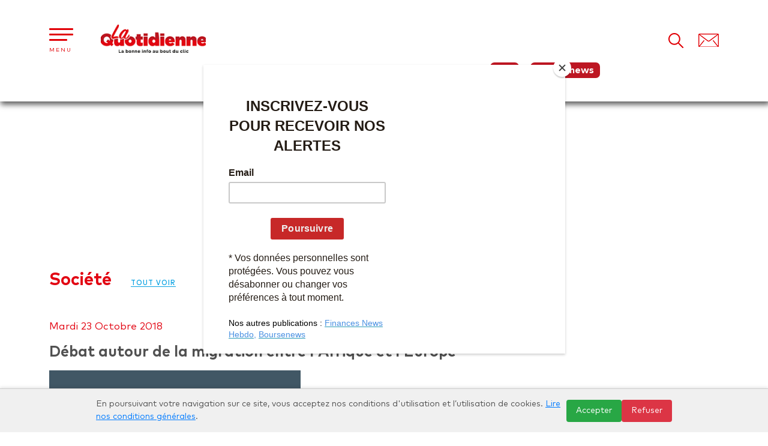

--- FILE ---
content_type: text/html; charset=UTF-8
request_url: https://laquotidienne.ma/article/infos-societe/debat-autour-de-la-migration-entre-l-afrique-et-l-europe
body_size: 9786
content:
<!DOCTYPE html>
<html lang="fr">
	<head>

		<meta http-equiv="Content-Type" content="text/html; charset=utf-8">
		<meta http-"equiv=X-UA-Compatible" content="IE=edge">
		<meta name="viewport" content="width=device-width, initial-scale=1">
		<meta name="viewport" content="width=device-width, initial-scale=1.0">
		<meta name="viewport" content="width=device-width, initial-scale=1, maximum-scale=1">
		<meta name="viewport" content="user-scalable=no, width=device-width, initial-scale=1.0"/>
		<meta name="apple-mobile-web-app-capable" content="yes"/>
		<meta name="robots" content="max-snippet:-1, max-image-preview:standard">
		<meta name="language" content="fr"/>
		<meta name="robots" content="index, follow"/>

		    <title>Débat autour de la migration entre l&#039;Afrique et l’Europe</title> 
    <meta name="title" content="Débat autour de la migration entre l&#039;Afrique et l’Europe" />
    <meta name="description" content="Débat autour de la migration entre l&#039;Afrique et l’Europe" /> 
    <meta name="keywords" content="Débat autour de la migration entre l&#039;Afrique et l’Europe" />

    <meta property="og:site_name" content="http://laquotidienne.fnh.ma" />
    <meta property="og:title" content="Débat autour de la migration entre l&#039;Afrique et l’Europe" />
    <meta property="og:description" content="Débat autour de la migration entre l&#039;Afrique et l’Europe" />
    <meta property="og:image" content="/uploads/actualites/5bcf5dfcb7cc8.jpg" />

    <meta name="twitter:card" content="summary_large_image" />
    <meta name="twitter:description" content="Débat autour de la migration entre l&#039;Afrique et l’Europe" />
    <meta name="twitter:title" content="Débat autour de la migration entre l&#039;Afrique et l’Europe" />
    <meta name="twitter:site" content="http://laquotidienne.fnh.ma" />
    <meta name="twitter:image" content="http://laquotidienne.fnh.ma//uploads/actualites/5bcf5dfcb7cc8.jpg" />
    <meta name="twitter:creator" content="@laquotidiennema" />
    <link rel="canonical" href="https://laquotidienne.ma/article/infos-societe/debat-autour-de-la-migration-entre-l-afrique-et-l-europe">
 


		<link rel="shortcut icon" href="/favicon.ico">
		<link rel="alternate" type="application/rss+xml" title="Abonnez-vous" href="https://laquotidienne.ma/sitemapnews.xml"/>

		
			<link rel="stylesheet" type="text/css" href="/bundles/siteweb/asset/lib/bootstrap-5/css/bootstrap.min.css">
			<link rel="stylesheet" href="/bundles/siteweb/asset/lib/owl.carousel/dist/assets/owl.carousel.min.css"/>
			<link rel="stylesheet" href="/bundles/siteweb/asset/lib/owl.carousel/dist/assets/owl.theme.default.min.css"/>
			<link rel="stylesheet" type="text/css" href="/bundles/siteweb/asset/css/main.css">

			<script type="text/javascript" src="/bundles/siteweb/asset/lib/jquery/jquery.min.js"></script>
			<script type="text/javascript" src="/bundles/siteweb/asset/lib/bootstrap-5/js/bootstrap.bundle.min.js"></script>
			<script src="/bundles/siteweb/asset/lib/owl.carousel/dist/owl.carousel.min.js"></script>
			<script src="/bundles/siteweb/asset/lib/jquery/validate/jquery.validate.js"></script>

		
		<script async src="//pagead2.googlesyndication.com/pagead/js/adsbygoogle.js"></script>
		<script>
			(adsbygoogle = window.adsbygoogle || []).push({google_ad_client: "ca-pub-7530375739268235", enable_page_level_ads: true});
		</script>


		<script>
			(function (i, s, o, g, r, a, m) {
i['GoogleAnalyticsObject'] = r;
i[r] = i[r] || function () {
(i[r].q = i[r].q || []).push(arguments)
},
i[r].l = 1 * new Date();
a = s.createElement(o),
m = s.getElementsByTagName(o)[0];
a.async = 1;
a.src = g;
m.parentNode.insertBefore(a, m)
})(window, document, 'script', 'https://www.google-analytics.com/analytics.js', 'ga');

ga('create', 'UA-96669935-1', 'auto');
ga('send', 'pageview');
		</script>


		<script async src="https://securepubads.g.doubleclick.net/tag/js/gpt.js"></script>
		<script>
			window.googletag = window.googletag || {
cmd: []
};
googletag.cmd.push(function () {

googletag.defineSlot('/21873209250/Q4', [
300, 250
], 'div-gpt-ad-1634291977848-0').addService(googletag.pubads());
googletag.defineSlot('/21873209250/Q6', [
300, 250
], 'div-gpt-ad-1634292075554-0').addService(googletag.pubads());
googletag.defineSlot('/21873209250/Q_300x250_HP1', [
300, 250
], 'div-gpt-ad-1634292149249-0').addService(googletag.pubads());
googletag.defineSlot('/21873209250/Q_300X250_HP2', [
300, 250
], 'div-gpt-ad-1634292199702-0').addService(googletag.pubads());
googletag.defineSlot('/21873209250/Q_300x250_milieuarticle', [
300, 250
], 'div-gpt-ad-1634292243739-0').addService(googletag.pubads());
googletag.defineSlot('/21873209250/Q2', [
300, 600
], 'div-gpt-ad-1576061607423-0').addService(googletag.pubads());
googletag.defineSlot('/21873209250/Q6-article', [
300, 600
], 'div-gpt-ad-1635253630490-0').addService(googletag.pubads());
googletag.defineSlot('/21873209250/Q3', [
728, 90
], 'div-gpt-ad-1576061654270-0').addService(googletag.pubads());
googletag.defineSlot('/21873209250/Q_728x90_milieu', [
728, 90
], 'div-gpt-ad-1634292594963-0').addService(googletag.pubads());
googletag.defineSlot('/21873209250/Q5', [
970, 250
], 'div-gpt-ad-1576061676597-0').addService(googletag.pubads());
googletag.defineSlot('/21873209250/1', [
970, 250
], 'div-gpt-ad-1576061697780-0').addService(googletag.pubads());
googletag.defineSlot('/21873209250/Q_970x250_HP1', [
970, 250
], 'div-gpt-ad-1634292831076-0').addService(googletag.pubads());
googletag.defineSlot('/21873209250/Q_970x250_HP2', [
970, 250
], 'div-gpt-ad-1634292904952-0').addService(googletag.pubads());
googletag.defineSlot('/21873209250/Q_970x250_HP3', [
970, 250
], 'div-gpt-ad-1634292958111-0').addService(googletag.pubads());
googletag.defineSlot('/21873209250/Q_970x250_HP4', [
970, 250
], 'div-gpt-ad-1634293007164-0').addService(googletag.pubads());

googletag.pubads().enableSingleRequest();
googletag.enableServices();
});
		</script>

		<script id="mcjs">
			!function (c, h, i, m, p) {
m = c.createElement(h),
p = c.getElementsByTagName(h)[0],
m.async = 1,
m.src = i,
p.parentNode.insertBefore(m, p)
}(document, "script", "https://chimpstatic.com/mcjs-connected/js/users/09f638d6b8b37b64f0b088c95/24fc9bb01ef636883ed6c46e1.js");
		</script>


		<!-- Google tag (gtag.js) -->
		<script async src="https://www.googletagmanager.com/gtag/js?id=G-YL5Q8XKB5Q"></script>
		<script>
			window.dataLayer = window.dataLayer || [];
function gtag() {
dataLayer.push(arguments);
}
gtag('js', new Date());

gtag('config', 'G-YL5Q8XKB5Q');
		</script>

		<!-- Global site tag (gtag.js) - Google Analytics
						<script async src="https://www.googletagmanager.com/gtag/js?id=UA-172634134-1"></script>
						<script>
						  window.dataLayer = window.dataLayer || [];
						  function gtag(){dataLayer.push(arguments);}
						  gtag('js', new Date());
						
						  gtag('config', 'UA-172634134-1');
						</script>
						
						 Global site tag (gtag.js) - Google Analytics GA4  
						<script async src="https://www.googletagmanager.com/gtag/js?id=G-0S94K83EN0"></script>
						<script>
						  window.dataLayer = window.dataLayer || [];
						  function gtag(){dataLayer.push(arguments);}
						  gtag('js', new Date());
						
						  gtag('config', 'G-0S94K83EN0');
						</script> -->


		<meta
		name="google-site-verification" content="_OT9YpULo_4W3mz13wjnrPxd0LcC4T1ms589wXb4LDU"/>

		<!-- Validate Facebook Tag - Instant Articles fo mobile -->

		<meta
		property="fb:pages" content="112437736775786"/>

		<!-- Google Tag Manager -->
		<script>
			(function (w, d, s, l, i) {
w[l] = w[l] || [];
w[l].push({'gtm.start': new Date().getTime(), event: 'gtm.js'});
var f = d.getElementsByTagName(s)[0],
j = d.createElement(s),
dl = l != 'dataLayer' ? '&l=' + l : '';
j.async = true;
j.src = 'https://www.googletagmanager.com/gtm.js?id=' + i + dl;
f.parentNode.insertBefore(j, f);
})(window, document, 'script', 'dataLayer', 'GTM-WKF39RW');
		</script>
		<!-- End Google Tag Manager -->

	</head>
	<body>


		<div id="fb-root"></div>
		<script>
			(function (d, s, id) {
var js,
fjs = d.getElementsByTagName(s)[0];
if (d.getElementById(id)) 
return;



js = d.createElement(s);
js.id = id;
js.src = "//connect.facebook.net/fr_FR/sdk.js#xfbml=1&version=v2.6&appId=265432710468442";
fjs.parentNode.insertBefore(js, fjs);
}(document, 'script', 'facebook-jssdk'));
		</script>


					<header class="header">
  <div class="container">
    <div class="row">
      <div class="col-lg-3 col-md-12 col-ms-12 col-12">
        <div class="hamburger_logo">
          <div class="hamburger" id="hamburger">
            <button>
              <span class="bar"></span>
            </button>
            <samp>Menu</samp>
            <span class="ferme">fermer</span>
          </div>

          <div class="menu hide_menu">
    <div class="hamburger" id="hamburger_menu">
        <button>
          <span class="bar"></span>
        </button>
        <samp>Menu</samp>
        <span class="ferme">fermer</span>
    </div>
    <div>
        <div class="logo_menu">
          <a href="/"><img class="img-fluid" src="/bundles/siteweb/asset/images/logo_menu.png" alt="logo laquotidienne actualités marocaines"></a>
        </div>
        <ul class="menu_ul">
            <li>
              <a href="/articles/economie">Économie</a>
            </li> 
            <li>
              <a href="/articles/infos-societe">Société</a>
            </li> 
            <li>
              <a href="/articles/info-politique">Politique</a>
            </li> 
            <li>
              <a href="/articles/developpement_durable">
                Développement durable
              </a>
            </li> 
            <li>
              <a href="/articles/actualite-eco-entreprise">Entreprises</a>
            </li> 
            <li>
              <a href="/articles/international">International</a>
            </li> 
            <li>
              <a href="/web-tv">La Quotidienne TV</a>
            </li> 
            <li>
              <a href="/articles/info-quotidienne">Plus d'infos</a>
            </li> 
            <li>
              <a href="/contact">Contact</a>
            </li> 
            <li>
              <a href="/lequipe">L'équipe</a>
            </li>
            <li>
              <a href="/kitmedia">Kit média</a>
            </li>
        </ul>
    </div>
</div>           
          <div class="logo">
            <a href="/"><img class="img-fluid" src="/bundles/siteweb/asset/images/logo.png" alt="logo laquotidienne actualités marocaines"></a>


            <div class="mobilerelation">
              <a href="https://fnh.ma/" target="_blank" >fnh.ma</a>
              <a href="https://boursenews.ma/" target="_blank" >boursenews.ma</a>
            </div>


          </div>
        </div>
      </div>
      <div class="col-lg-8">


        <div class="espacean styleheaderan">
          <!-- /21873209250/Q3 -->
          <div id='div-gpt-ad-1576061654270-0' style='width: 728px; height: 90px;'>
            <script>
              googletag.cmd.push(function() { googletag.display('div-gpt-ad-1576061654270-0'); });
            </script>
          </div>
        </div>



        <div class="nav_header">
          <ul> 
            <li><a href="/articles/economie">Economie</a></li>
            <li><a href="/articles/infos-societe">Société</a></li>
            <li><a href="/articles/info-politique">Politique</a></li>
            <li><a href="/web-tv">Web TV</a></li>
            <li><a href="https://fnh.ma/" target="_blank" class="stylemenustyle">Fnh</a></li>
            <li><a href="https://boursenews.ma/" target="_blank" class="stylemenustyle">Boursenews</a></li>
          </ul>
        </div>
      </div>
      <div class="col-lg-1 col-md-1">
        <div class="block_search_contact">
          <div class="search">
            <button type="button" class="btn_search" data-bs-toggle="modal" data-bs-target="#exampleModal">
              <img src="/bundles/siteweb/asset/images/search.png" alt="button de recherche">
            </button>
          </div>
          <div class="modal fade" id="exampleModal" tabindex="-1" aria-labelledby="exampleModalLabel" aria-hidden="true">
            <div class="modal-dialog">
              <div class="modal-content">
                <div class="modal-header">
                  <button type="button" class="btn-close" data-bs-dismiss="modal" aria-label="Close"></button>
                </div>
                <div class="modal-body">
                  <form id="form_search" class="form_search" action="/recherche" method="GET">
                    <input type="text" name="search" placeholder="Rechercher sur le site...">
                    <button type="submit" name="submit" class="">
                      <img class="img-fluid" src="/bundles/siteweb/asset/images/search.png" alt="search">
                    </button>
                  </form>
                </div>
                <div class="modal-footer">
                  <button type="button" class="btn btn-secondary" data-bs-dismiss="modal">Fermer</button>
                </div>
              </div>
            </div>
          </div>
          <div class="contact">
            <a href="/contact">
              <img src="/bundles/siteweb/asset/images/mail.png" alt="Contact">
            </a>
          </div>
        </div>
      </div>
    </div>
  </div>
</header>

 		
		<section class="articles_container  ">
			<div
				class="espacean band-center-marge">
				<!-- /21873209250/1 -->
				<div id='div-gpt-ad-1576061697780-0' style='width: 970px; height: 250px;'>
					<script>
						googletag.cmd.push(function () {
googletag.display('div-gpt-ad-1576061697780-0');
});
					</script>
				</div>

			</div>


			
<div class="container content_details">

  <div class="row margin_bottom_20" >
    <div class="col-xs-12 col-sm-12 col-md-8 col-lg-8">

      <h1 class="titre_block mb-5">
          Société <a href="/articles/infos-societe">Tout voir</a>
      </h1>
      <div class="text_article_la_une text_article_details">
        <label>Mardi 23 Octobre 2018</label>
        <h2>
          <a>
            Débat autour de la migration entre l&#039;Afrique et l’Europe
          </a>
        </h2>
      </div>
      <div class="row">
        <div class="col-lg-7">
          <img class="img-fluid" src="https://laquotidienne.ma/uploads/actualites/5bcf5dfcb7cc8.jpg" alt="Débat autour de la migration entre l&#039;Afrique et l’Europe">
        </div>
        <div class="col-lg-5">
        
          

        </div>
      </div>

      <div class="article_description_details">  
           
        <div class="espacean band-center-marge">
	<!-- /21873209250/Q_728x90_milieu -->
	<div id='div-gpt-ad-1634292594963-0' style='min-width: 728px; min-height: 90px;'>
	  <script>
	    googletag.cmd.push(function() { googletag.display('div-gpt-ad-1634292594963-0'); });
	  </script>
	</div> 
</div> 

        <div class="contenu_desc">

          <style type="text/css">
	.detail_article_left{
		float: left;
		margin: 10px;
	}
</style>  
<div class="detail_article_left">   
	<!-- /21873209250/Q6 -->
	<div id='div-gpt-ad-1634292075554-0' style='min-width: 300px; min-height: 250px;'>
	  <script>
	    googletag.cmd.push(function() { googletag.display('div-gpt-ad-1634292075554-0'); });
	  </script>
	</div> 
</div> 
   
          <p style="text-align:justify"><span style="font-family:Verdana,Geneva,sans-serif"><span style="font-size:18px"><strong><em>L</em></strong></span><span style="font-size:14px">es partenaires du dialogue euro-africain sur la migration et le d&eacute;veloppement (Processus de Rabat) tiennent, mardi et mercredi, une r&eacute;union th&eacute;matique &agrave; Paris pour &eacute;changer autour de la migration entre l&rsquo;Afrique et l&rsquo;Europe.</span></span></p>

<p style="text-align:justify"><span style="font-family:Verdana,Geneva,sans-serif"><span style="font-size:14px">Cette r&eacute;union, qui fait suite &agrave; l&rsquo;adoption d&rsquo;un nouveau cadre strat&eacute;gique (le Plan d&rsquo;Action de Marrakech 2018 -2020), articulera ses d&eacute;bats autour du th&egrave;me : &laquo;Les causes profondes de la migration irr&eacute;guli&egrave;re &ndash; vers une compr&eacute;hension et des solutions communes&raquo;.&nbsp;</span></span></p>

<p style="text-align:justify"><span style="font-family:Verdana,Geneva,sans-serif"><span style="font-size:14px">A cette occasion, il sera proc&eacute;d&eacute; &agrave; la pr&eacute;sentation des r&eacute;sultats pr&eacute;liminaires d&rsquo;une &eacute;tude portant sur les causes profondes de la migration, sachant que l&rsquo;objectif de cette r&eacute;union th&eacute;matique sera d&rsquo;apporter des &eacute;l&eacute;ments de r&eacute;ponse aux questions qui se posent dans ce domaine, afin d&rsquo;aider les partenaires du &laquo;Processus de Rabat&raquo; &agrave; mieux comprendre la complexit&eacute; des dynamiques migratoires &agrave; l&rsquo;&oelig;uvre et d&rsquo;ouvrir la voie &agrave; l&rsquo;&eacute;laboration de recommandations pour une gestion renforc&eacute;e des migrations.&nbsp;</span></span></p>

<p style="text-align:justify"><span style="font-family:Verdana,Geneva,sans-serif"><span style="font-size:14px">Le &laquo;Processus de Rabat&raquo; est une plateforme pour la coop&eacute;ration politique entre les pays concern&eacute;s par les routes migratoires qui relient l&rsquo;Afrique Centrale, de l&rsquo;Ouest et du Nord &agrave; l&rsquo;Europe.</span></span></p>

<p style="text-align:justify"><span style="font-family:Verdana,Geneva,sans-serif"><span style="font-size:14px">Depuis 2006, il promeut le d&eacute;veloppement de politiques migratoires, et plus particuli&egrave;rement les synergies entre migration et d&eacute;veloppement.</span></span></p>

<p style="text-align:justify"><span style="font-family:Verdana,Geneva,sans-serif"><span style="font-size:14px">Egalement connu sous le nom de Dialogue euro-africain sur la migration et le d&eacute;veloppement, le &laquo;Processus de Rabat&raquo; r&eacute;unit pr&egrave;s de soixante pays partenaires europ&eacute;ens et africains d&rsquo;Afrique Centrale, de l&rsquo;Ouest et du Nord, ainsi que la Commission europ&eacute;enne (CE) et la Commission de la Communaut&eacute; &eacute;conomique des &Eacute;tats de l&rsquo;Afrique de l&rsquo;Ouest (CEDEAO), pour discuter, dans un esprit de partenariat, des questions li&eacute;es &agrave; la migration et &agrave; la mobilit&eacute;.<strong>■</strong></span></span></p>
          
        </div>
      <div>


            <div class="list_tages">
                <span class="label label-primary"><a href="/recherche?search=Migrants">Migrants</a></span>
              </div>
      

      <div class="espace-partage-article">  
        <ul class="list-reseaux-sociaux">
            <li> 
              <a target="_blank" href="https://www.facebook.com/sharer.php?u=https://laquotidienne.ma/article/infos-societe/debat-autour-de-la-migration-entre-l-afrique-et-l-europe"  class="facboock">facboock
              </a>
            </li>
            <li><a target="_blank" href="https://twitter.com/intent/tweet?text=Débat autour de la migration entre l&#039;Afrique et l’Europe&url=https://laquotidienne.ma/article/infos-societe/debat-autour-de-la-migration-entre-l-afrique-et-l-europe"  class="twiter">twiter</a></li>  
          <li><a target="_blank" href="whatsapp://send?text=https://laquotidienne.ma/article/infos-societe/debat-autour-de-la-migration-entre-l-afrique-et-l-europe"   class="whatsapp">whatsapp</a></li>

						<li>
							<a target="_blank" href="https://www.linkedin.com/shareArticle/?mini=true&url=https://laquotidienne.ma/article/infos-societe/debat-autour-de-la-migration-entre-l-afrique-et-l-europe" class="linkdin">Linkdin</a>
						</li>


         </ul>
      </div>

      <div class="titre_article_interesse">
        <h2>Articles qui pourraient vous intéresser</h2>
      </div>
      <div class="row">
                  <div class="col-lg-4 col-md-6">
            <div class="item_plus_info" onclick="location.href='https://laquotidienne.ma/article/info-quotidienne/algerie-maroc-migrants-zouj-bghal'">
              <div class="img_plus_info" style="background:url('https://laquotidienne.ma/uploads/actualites/678a7b7894ab8_Maroc-2.png') no-repeat top center">
                <a href="https://laquotidienne.ma/article/info-quotidienne/algerie-maroc-migrants-zouj-bghal">
                        <!--img class="img-fluid" src=""-->
                      </a>
                    </div>
              <div class="text_plus_info">
                <span>Vendredi 17 Janvier 2025</span>
                <h3 class="titre_text_plus_info">
                  L’Algérie libère 36 migrants marocains via le poste-frontière de Zouj Bghal
                </h3>
              </div>
            </div>
          </div>
                  <div class="col-lg-4 col-md-6">
            <div class="item_plus_info" onclick="location.href='https://laquotidienne.ma/article/international/Migrants-Trump'">
              <div class="img_plus_info" style="background:url('https://laquotidienne.ma/uploads/actualites/673b725ea608a_migr.jpg') no-repeat top center">
                <a href="https://laquotidienne.ma/article/international/Migrants-Trump">
                        <!--img class="img-fluid" src=""-->
                      </a>
                    </div>
              <div class="text_plus_info">
                <span>Lundi 18 Novembre 2024</span>
                <h3 class="titre_text_plus_info">
                  Migrants : Trump prépare un programme d’expulsions massives
                </h3>
              </div>
            </div>
          </div>
                  <div class="col-lg-4 col-md-6">
            <div class="item_plus_info" onclick="location.href='https://laquotidienne.ma/article/international/royaume-uni-loi-migrants-rwanda'">
              <div class="img_plus_info" style="background:url('https://laquotidienne.ma/uploads/actualites/662779d7603e1_ae2cc72f3fddf6761e537be4f6d788fe265a30e1.jpeg') no-repeat top center">
                <a href="https://laquotidienne.ma/article/international/royaume-uni-loi-migrants-rwanda">
                        <!--img class="img-fluid" src=""-->
                      </a>
                    </div>
              <div class="text_plus_info">
                <span>Mardi 23 Avril 2024</span>
                <h3 class="titre_text_plus_info">
                  Royaume-Uni : Adoption du projet de loi sur l&#039;expulsion de migrants au Rwanda
                </h3>
              </div>
            </div>
          </div>
              </div>


      <div class="row">
         <div class=" col-md-6">
                       
            <div class="band-center-marge"> 
                    <!-- /21873209250/Q_300x250_milieuarticle -->
              <div id='div-gpt-ad-1634292243739-0' style='min-width: 300px; min-height: 250px;'>
                <script>
                  googletag.cmd.push(function() { googletag.display('div-gpt-ad-1634292243739-0'); });
                </script>
              </div>
            </div>

         </div>
         <div class=" col-md-6">
           

            <div class="band-center-marge"> 
            <!-- /21873209250/Q_300x250_HP1 -->
            <div id='div-gpt-ad-1634292149249-0' style='min-width: 300px; min-height: 250px;'>
              <script>
                googletag.cmd.push(function() { googletag.display('div-gpt-ad-1634292149249-0'); });
              </script>
            </div>

            </div>



         </div>

      </div>



 



      </div> 

      <!-- Begin Mailchimp Signup Form -->
<link href="//cdn-images.mailchimp.com/embedcode/classic-10_7.css" rel="stylesheet" type="text/css">
<style type="text/css">
#mc_embed_signup{background:#fff; clear:left; font:14px Helvetica,Arial,sans-serif; }
/* Add your own Mailchimp form style overrides in your site stylesheet or in this style block.
  We recommend moving this block and the preceding CSS link to the HEAD of your HTML file. */
</style>
<div id="mc_embed_signup">
<form action="https://laquotidienne.us14.list-manage.com/subscribe/post?u=09f638d6b8b37b64f0b088c95&amp;id=a4eb80bc28" method="post" id="mc-embedded-subscribe-form" name="mc-embedded-subscribe-form" class="validate" target="_blank" novalidate>
    <div id="mc_embed_signup_scroll">
<h2>S'inscrire à la Newsletter de La Quotidienne </h2>
<div class="indicates-required"><span class="asterisk">*</span> indicates required</div>
<div class="mc-field-group">
<label for="mce-EMAIL">Email Address  <span class="asterisk">*</span>
</label>
<input type="email" value="" name="EMAIL" class="required email" id="mce-EMAIL">
</div>
<div id="mce-responses" class="clear">
<div class="response" id="mce-error-response" style="display:none"></div>
<div class="response" id="mce-success-response" style="display:none"></div>
</div>    <!-- real people should not fill this in and expect good things - do not remove this or risk form bot signups-->
    <div style="position: absolute; left: -5000px;" aria-hidden="true"><input type="text" name="b_09f638d6b8b37b64f0b088c95_a4eb80bc28" tabindex="-1" value=""></div>
    <div class="clear"><input type="submit" value="Subscribe" name="subscribe" id="mc-embedded-subscribe" class="button"></div>
    </div>
</form>
</div>

<!--End mc_embed_signup-->


 



    </div>
    </div>
    <div class="col-xs-12 col-sm-12 col-md-4 col-lg-4">
      <div class="band-center-marge"> 
  <!-- /21873209250/Q4 -->
  <div id='div-gpt-ad-1634291977848-0' style='min-width: 300px; min-height: 250px;'>
    <script>
      googletag.cmd.push(function() { googletag.display('div-gpt-ad-1634291977848-0'); });
    </script>
  </div>
</div>

  <h2 class="titre_actus_continu">L’Actu en continu</h2>
  <div class="slider_actus owl-carousel owl-theme" id="slider_actus">
                                               <div class="block_actus_continu">

                                                      <div class="item_actus_continu">
                        <label>15/11</label>
                        <h5>
                          <a href="/article/info-quotidienne/france-maroc-football-record">
                            Le Maroc améliore le record mondial de victoires consécutives en battant le Mozambique
                          </a>
                        </h5>
                      </div> 
                                                                                        <div class="item_actus_continu">
                        <label>15/11</label>
                        <h5>
                          <a href="/article/economie/Dakhla-IA">
                            Dakhla : Des accords majeurs signés dans l'IA
                          </a>
                        </h5>
                      </div> 
                                                                                        <div class="item_actus_continu">
                        <label>14/11</label>
                        <h5>
                          <a href="/article/economie/Campagne-2026">
                            Lancement officiel de la campagne agricole 2025/2026  depuis la région Tanger-Tétouan-Al Hoceima
                          </a>
                        </h5>
                      </div> 
                                                                                        <div class="item_actus_continu">
                        <label>14/11</label>
                        <h5>
                          <a href="/article/economie/formation-professionnelle-vacarme-bureaucratique">
                            Formation professionnelle : Vacarme bureaucratique !
                          </a>
                        </h5>
                      </div> 
                                                                                        <div class="item_actus_continu">
                        <label>14/11</label>
                        <h5>
                          <a href="/article/economie/cdg-assiette-nordique-maroc-partenariat">
                            CDG Invest Growth dans le capital de l’Assiette Nordique
                          </a>
                        </h5>
                      </div> 
                                                                                                                                     
                
                            
           </div>

                 <div class="block_actus_continu">

                                                      <div class="item_actus_continu">
                        <label>14/11</label>
                        <h5>
                          <a href="/article/info-quotidienne/can-2025-ouverture-3-phase-vente-billets-15-novembre">
                            CAN 2025 : Ouverture de la 3e phase de vente des billets le 15 novembre 2025
                          </a>
                        </h5>
                      </div> 
                                                                                        <div class="item_actus_continu">
                        <label>14/11</label>
                        <h5>
                          <a href="/article/economie/maroc-finances-resultats">
                            FEC : 90% des projets financés à fin septembre 2025 classés à risques environnementaux et sociaux minimes
                          </a>
                        </h5>
                      </div> 
                                                                                        <div class="item_actus_continu">
                        <label>14/11</label>
                        <h5>
                          <a href="/article/economie/plf">
                            Chambre des représentants : Adoption de la première partie du PLF 2026
                          </a>
                        </h5>
                      </div> 
                                                                                        <div class="item_actus_continu">
                        <label>14/11</label>
                        <h5>
                          <a href="/article/infos-societe/tan-tan-onee-renforce-securise-alimentation-eau-potable">
                            Tan-Tan: L'ONEE renforce et sécurise l’alimentation en eau potable
                          </a>
                        </h5>
                      </div> 
                                                                                        <div class="item_actus_continu">
                        <label>13/11</label>
                        <h5>
                          <a href="/article/economie/aide-directe-eleveurs-baitas">
                            Aide directe aux éleveurs : 580.000 bénéficiaires à ce jour pour plus de 2,4 MMDH
                          </a>
                        </h5>
                      </div> 
                                                 
                
                            
           </div>

      
  </div>



       <div class="  band-center-marge">
         
        <!-- /21873209250/Q6-article -->
        <div id='div-gpt-ad-1635253630490-0' style='width: 300px; height: 600px;'>
          <script>
            googletag.cmd.push(function() { googletag.display('div-gpt-ad-1635253630490-0'); });
          </script>
        </div>

        </div>




    </div>
  </div>
  
</div>

<script type="application/ld+json">
{
  "@context": "https://schema.org",
  "@type": "NewsArticle",
  "mainEntityOfPage": {
    "@type": "WebPage",
    "@id": "https://laquotidienne.ma/article/infos-societe/debat-autour-de-la-migration-entre-l-afrique-et-l-europe"
  },
  "headline": "Débat autour de la migration entre l&#039;Afrique et l’Europe",
  "description": "",
  "articleBody": "Les partenaires du dialogue euro-africain sur la migration et le développement (Processus de Rabat) tiennent, mardi et mercredi, une réunion thématique à Paris pour échanger autour de la migration entre l’Afrique et l’Europe.

Cette réunion, qui fait suite à l’adoption d’un nouveau cadre stratégique (le Plan d’Action de Marrakech 2018 -2020), articulera ses débats autour du thème : «Les causes profondes de la migration irrégulière – vers une compréhension et des solutions communes». 

A cette occasion, il sera procédé à la présentation des résultats préliminaires d’une étude portant sur les causes profondes de la migration, sachant que l’objectif de cette réunion thématique sera d’apporter des éléments de réponse aux questions qui se posent dans ce domaine, afin d’aider les partenaires du «Processus de Rabat» à mieux comprendre la complexité des dynamiques migratoires à l’œuvre et d’ouvrir la voie à l’élaboration de recommandations pour une gestion renforcée des migrations. 

Le «Processus de Rabat» est une plateforme pour la coopération politique entre les pays concernés par les routes migratoires qui relient l’Afrique Centrale, de l’Ouest et du Nord à l’Europe.

Depuis 2006, il promeut le développement de politiques migratoires, et plus particulièrement les synergies entre migration et développement.

Egalement connu sous le nom de Dialogue euro-africain sur la migration et le développement, le «Processus de Rabat» réunit près de soixante pays partenaires européens et africains d’Afrique Centrale, de l’Ouest et du Nord, ainsi que la Commission européenne (CE) et la Commission de la Communauté économique des États de l’Afrique de l’Ouest (CEDEAO), pour discuter, dans un esprit de partenariat, des questions liées à la migration et à la mobilité.■",
  "image": {
    "@type": "ImageObject",
    "url": "https://laquotidienne.ma/uploads/actualites/5bcf5dfcb7cc8.jpg",
    "width": "auto",
    "height": "auto"
  },  
  "author": {
    "@type": "Organization",
    "name": "LaQuotidienne.ma",
    "url": "https://laquotidienne.ma/"
  },  
  "publisher": {
    "@type": "Organization",
    "name": "LaQuotidienne.ma",
    "logo": {
      "@type": "ImageObject",
      "url": "https://laquotidienne.ma/bundles/siteweb/asset/images/logo.png"
    }
  },
  "datePublished": "Mardi 23 Octobre 2018",
  "dateModified": "Mardi 23 Octobre 2018"
}
</script>

<script type="application/ld+json">
{
  "@context": "https://schema.org/", 
  "@type": "BreadcrumbList", 
  "itemListElement": [{
    "@type": "ListItem", 
    "position": 1, 
    "name": "LaQuotidienne",
    "item": "https://laquotidienne.ma/"  
  },{
    "@type": "ListItem", 
    "position": 2, 
    "name": "Société",
    "item": "https://laquotidienne.ma/articles/infos-societe"
},{
    "@type": "ListItem", 
    "position": 3, 
    "name": "Débat autour de la migration entre l&#039;Afrique et l’Europe",
    "item": "https://laquotidienne.ma/article/infos-societe/debat-autour-de-la-migration-entre-l-afrique-et-l-europe"       
  }]
}
</script>

<script type='text/javascript' src='//s3.amazonaws.com/downloads.mailchimp.com/js/mc-validate.js'></script><script type='text/javascript'>(function($) {window.fnames = new Array(); window.ftypes = new Array();fnames[0]='EMAIL';ftypes[0]='email';fnames[1]='FNAME';ftypes[1]='text';fnames[2]='LNAME';ftypes[2]='text';}(jQuery));var $mcj = jQuery.noConflict(true);</script>
		</section>


		<div
			class="espacean band-center-marge">
			<!-- /21873209250/Q5 -->
			<div id='div-gpt-ad-1576061676597-0' style='width: 970px; height: 250px;'>
				<script>
					googletag.cmd.push(function () {
googletag.display('div-gpt-ad-1576061676597-0');
});
				</script>
			</div>
		</div>


					<footer>
	<div class="footer_top">
		<div class="container">
			<div class="row">
				<div class="col-lg-3 col-md-6 col-sm-6">
					<div class="footer_top_title">
						<h3>Inscrivez-vous à
							<b>notre newsletter</b>
						</h3>
					</div>
				</div>
				<div class="col-lg-4 col-md-6 col-sm-6">
					<div class="news_letter_form">
						<form action="/add_newsletter/newsletter/client" method="post" id="form_news_letter01" name="form_news_letter">
							<div class="form_news_letter">
								<input type="text" class="input_text_newsletter" name="newlettermail" id="newlettermail" required="required" type="email" placeholder="Votre email...">
								<input type="submit" class="input_text_btn" value="OK">
							</div>
						</form>
					</div>
				</div>
				<div class="col-lg-5 col-md-12 col-sm-12 social_media_container">
					<div class="row">
						<div class="social_media_title col-lg-6 col-md-6 col-sm-6">
							<h4>Rejoignez-nous sur les
								<b>RéSEAUX SOCIAUX</b>
							</h4>
						</div>
						<div class="col-lg-6 col-md-6 col-sm-6">
							<div class="social_media">
								<li>
									<a href="https://www.facebook.com/laquotidienne.ma" target="_blank">
										<span class="facebook"></span>
									</a>
								</li>
								<li>
									<a href="https://twitter.com/laquotidiennema" target="_blank">
										<span class="twitter"></span>
									</a>
								</li>
								<li>
									<a href="https://www.youtube.com/user/laquotidienne1" target="_blank">
										<span class="youtube"></span>
									</a>
								</li>
							</div>
						</div>
					</div>
				</div>
			</div>
		</div>
	</div>
	<div class="footer_bottom">
		<div class="container">
			<div class="row">
				<div class="col-lg-3 col-md-3 col-sm-12">
					<div class="logo_footer_container">
						<a href="/">
							<img class="img-fluid" alt="logo laquotidienne actualités marocaines" src="/bundles/siteweb/asset/images/footer_logo.png">
						</a>
						<h3>Tous droits réservés -
							<b>L@Quotidienne.ma
								2025</b>
						</h3>
					</div>
				</div>
				<div class="col-lg-3 col-md-3 col-sm-4">
					<ul>
						<li><ahref="/articles/actualites-economiques">Economie</a></li>
						<li><ahref="/articles/infos-societe">Société</a></li>
						<li><ahref="/articles/info-politique">Politique</a></li>
					</ul>
				</div>

				<div class="col-lg-3 col-md-3 col-sm-4">
					<ul>
						<li><ahref="/articles/developpement_durable">Développement durable</a></li>
						<li><ahref="/articles/actualite-eco-entreprise">Entreprises</a></li>
						<li><ahref="/articles/international">International</a></li>
					</ul>
				</div>

				<div class="col-lg-3 col-md-3 col-sm-4">
					<ul>
						<li><ahref="/web-tv">La Quotidienne TV</a></li>
						<li><ahref="/articles/info-quotidienne">Plus d'infos</a></li>
						<li><ahref="/contact">Contactez-nous</a></li>
						<li><ahref="/lequipe">L'équipe</a></li>
						<li><ahref="/kitmedia">Kit média</a></li>
					</ul>
				</div>
			</div>
		</div>
	</div>

</footer>


<div id="cookie-banner" style="position: fixed; bottom: 0; left: 0; right: 0; background: #f0f0f0; padding: 15px; border-top: 1px solid #ccc; z-index: 1000; font-size: 14px; box-shadow: 0 -2px 5px rgba(0,0,0,0.1);">
    <div style="max-width: 960px; margin: auto; display: flex; justify-content: space-between; align-items: center; flex-wrap: wrap; gap: 15px;">
        <div style="flex: 1;"> 
            En poursuivant votre navigation sur ce site, vous acceptez nos conditions d'utilisation et l’utilisation de cookies.
            <a href="https://laquotidienne.ma/politique-de-confidentialite" target="_blank" style="color: #007BFF; text-decoration: underline;">Lire nos conditions générales</a>.
        </div>
        <div style="display: flex; gap: 10px; flex-shrink: 0;">
            <button onclick="handleCookieConsent('accepted')" style="padding: 8px 16px; background-color: #28a745; color: white; border: none; border-radius: 4px;">Accepter</button>
            <button onclick="handleCookieConsent('refused')" style="padding: 8px 16px; background-color: #dc3545; color: white; border: none; border-radius: 4px;">Refuser</button>
        </div>
    </div>
</div>
 
<script>
function handleCookieConsent(status) {
	if(status == 'accepted'){ 
		document.cookie = "cookie_consent=" + status + ";path=/;max-age=" + (60 * 60 * 24 * 365) + ";SameSite=Lax"; 
	} 
	document.getElementById('cookie-banner').style.display = 'none';
}
</script>		
					<script type="text/javascript" src="/bundles/siteweb/asset/js/script.js"></script>
		
		<!-- Google Tag Manager (noscript) -->
		<noscript>
			<iframe src="https://www.googletagmanager.com/ns.html?id=GTM-WKF39RW" height="0" width="0" style="display:none;visibility:hidden"></iframe>
		</noscript>
		<!-- End Google Tag Manager (noscript) -->

	</body>
</html>


--- FILE ---
content_type: text/html; charset=utf-8
request_url: https://www.google.com/recaptcha/api2/aframe
body_size: 268
content:
<!DOCTYPE HTML><html><head><meta http-equiv="content-type" content="text/html; charset=UTF-8"></head><body><script nonce="PJehcRjh4f0JzRYyaUxPIA">/** Anti-fraud and anti-abuse applications only. See google.com/recaptcha */ try{var clients={'sodar':'https://pagead2.googlesyndication.com/pagead/sodar?'};window.addEventListener("message",function(a){try{if(a.source===window.parent){var b=JSON.parse(a.data);var c=clients[b['id']];if(c){var d=document.createElement('img');d.src=c+b['params']+'&rc='+(localStorage.getItem("rc::a")?sessionStorage.getItem("rc::b"):"");window.document.body.appendChild(d);sessionStorage.setItem("rc::e",parseInt(sessionStorage.getItem("rc::e")||0)+1);localStorage.setItem("rc::h",'1763249571158');}}}catch(b){}});window.parent.postMessage("_grecaptcha_ready", "*");}catch(b){}</script></body></html>

--- FILE ---
content_type: text/css
request_url: https://laquotidienne.ma/bundles/siteweb/asset/css/main.css
body_size: 6558
content:
@font-face {
    font-family: 'MarkPro';
    src: url('../css/fonts/MarkPro.woff2') format('woff2'),
        url('../css/fonts/MarkPro.woff') format('woff');
    font-weight: normal;
    font-style: normal;
}

@font-face {
    font-family: 'MarkBold';
    src: url('../css/fonts/MarkPro-Bold.woff2') format('woff2'),
        url('../css/fonts/MarkPro-Bold.woff') format('woff');
    font-weight: bold;
    font-style: normal;
}

@font-face {
    font-family: 'MarkLight';
    src: url('../css/fonts/MarkPro-Light.woff') format('woff');
    font-weight: normal;
    font-style: normal;
}

@font-face {
    font-family: 'MarkMedium';
    src: url('../css/fonts/MarkPro-Medium.woff') format('woff');
    font-weight: normal;
    font-style: normal;
}

@font-face {
    font-family: 'GarnetCapitalsThin';
    src: url('../css/fonts/GarnetCapitalsThin-Regular.woff2') format('woff2'),
        url('../css/fonts/GarnetCapitalsThin-Regular.woff') format('woff');
    font-weight: 100;
    font-style: normal;
    font-display: swap;
}

@font-face {
    font-family: 'GarnetCapitalsBold';
    src: url('../css/fonts/GarnetCapitals-Bold.woff2') format('woff2'),
        url('../css/fonts/GarnetCapitals-Bold.woff') format('woff');
    font-weight: bold;
    font-style: normal;
    font-display: swap;
}

@font-face {
    font-family: 'ZonaBold';
    src: url('../css/fonts/ZonaPro-Bold.woff2') format('woff2'),
        url('../css/fonts/ZonaPro-Bold.woff') format('woff');
    font-weight: bold;
    font-style: normal;
}

@font-face {
    font-family: 'ZonaThin';
    src: url('../css/fonts/ZonaPro-Thin.woff2') format('woff2'),
        url('../css/fonts/ZonaPro-Thin.woff') format('woff');
    font-weight: bold;
    font-style: normal;
}


body {
    color: #515151;
    font-family: 'MarkPro';
    font-size: 16px;
    padding-top: 160px;
}

* {
    margin: 0px;
    padding: 0px;
}

p {
    font-family: 'MarkPro';
    font-size: 16px;
}

ul {
    list-style: none;
    padding-left: 0;
    margin-bottom: 0;
}

a,
a:focus,
a:hover {
    text-decoration: none;
}


/*  Header  */

.header {
    padding: 5px 0px 40px 0;
    background: #fff;
    position: fixed;
    top: 0px;
    left: 0px;
    right: 0px;
    width: 100%;
    z-index: 9999;
    box-shadow: 2px 4px 9px 1px #000000a6;
}

.header .row {
    align-items: center;
}

.logo {
    display: inline-block;
    padding-left: 45px;
}

.menu::-webkit-scrollbar {
    width: 10px;
}

.menu::-webkit-scrollbar-track {
    border-radius: 10px;
}

.menu::-webkit-scrollbar-thumb {
    background: #e10006;
    border-radius: 10px;
}

.menu::-webkit-scrollbar-thumb:hover {
    opacity: 0.8;
}

.menu {
    position: fixed;
    top: 0;
    width: 400px;
    height: 100vh;
    display: flex;
    justify-content: center;
    background: #9a0103;
    transition: .7s ease;
    -webkit-transition: .7s ease;
    -moz-transition: opacity .7s ease;
    padding-top: 100px;
    overflow-y: auto;
    text-align: unset;
}

.menu_ul {
    padding-bottom: 50px;
}

.menu_ul li a {
    font-family: 'MarkBold';
    font-size: 18px;
    color: #fff;
}

.menu_ul li {
    padding-top: 30px;
}

.sub_menu_ul {
    padding-left: 40px;
}

.sub_menu_ul li {
    padding-top: 10px;
}

.sub_menu_ul li a {
    font-family: 'MarkPro';
    font-size: 16px;
}

.hamburger_logo {
    display: inline-flex;
}

.hamburger {
    z-index: 9;
    width: 45px;
    height: 45px;
    cursor: pointer;
    display: inline-block;
    position: relative;
}

.hamburger button {
    background: transparent;
    border: 0;
    outline: none;
    position: absolute;
    top: 0;
    width: 45px;
    height: 30px;
}

.hamburger samp,
.hamburger .ferme {
    font-family: 'MarkPro';
    font-size: 9px;
    color: #e10006;
    letter-spacing: 2px;
    text-transform: uppercase;
    position: absolute;
    bottom: -4px;
    left: 0;
}

.hamburger .ferme {
    display: none;
}

.hamburger.animate samp {
    display: none;
}

.hamburger.animate .ferme {
    display: block;
    letter-spacing: 0;
    color: #fff;
}

.hamburger.animate {
    position: absolute;
    top: 45px;
    left: 30px;
}

.bar,
.bar:after,
.bar:before {
    height: 3px;
    border-top-right-radius: 5px;
    border-top-left-radius: 5px;
    border-bottom-right-radius: 5px;
    border-bottom-left-radius: 5px;
}

.bar {
    transform: translateY(25px);
    background: #e10006;
    transition: all 0ms 300ms;
    position: absolute;
    top: -10px;
    width: 40px;
    left: 0;
}

.bar.animate {
    background: rgba(255, 255, 255, 0);
}

.bar:before {
    content: "";
    position: absolute;
    left: 0;
    top: -9px;
    background: #e10006;
    width: 40px;
    transition: bottom 500ms 500ms cubic-bezier(0.23, 1, 0.32, 1), transform 500ms cubic-bezier(0.23, 1, 0.32, 1);
}

.bar:after {
    content: "";
    position: absolute;
    left: 0;
    top: 9px;
    width: 30px;
    background: #e10006;
    transition: top 500ms 500ms cubic-bezier(0.23, 1, 0.32, 1), transform 500ms cubic-bezier(0.23, 1, 0.32, 1);
}

.bar.animate:after {
    background: #fff;
    top: -8px;
    transform: rotate(45deg);
    transition: top 500ms cubic-bezier(0.23, 1, 0.32, 1), transform 500ms 500ms cubic-bezier(0.23, 1, 0.32, 1);
    ;
    border-top-right-radius: 4px;
    border-top-left-radius: 4px;
    border-bottom-right-radius: 4px;
    border-bottom-left-radius: 4px;
    width: 35px;
    height: 3px;
}

.bar.animate:before {
    background: #fff;
    bottom: 0;
    transform: rotate(-45deg);
    transition: bottom 500ms cubic-bezier(0.23, 1, 0.32, 1), transform 500ms 500ms cubic-bezier(0.23, 1, 0.32, 1);
    ;
    border-top-right-radius: 4px;
    border-top-left-radius: 4px;
    border-bottom-right-radius: 4px;
    border-bottom-left-radius: 4px;
    width: 35px;
    height: 3px;
}

.show_menu {
    left: 0;
    opacity: 1;
    z-index: 999;
}

.hide_menu {
    opacity: 0;
    left: -400px;
}

.nav_header {
    text-align: center;
}

.nav_header li {
    display: inline-block;
    margin-right: 30px;
}

.nav_header li:last-child {
    margin-right: 0;
}

.nav_header li a {
    font-family: 'MarkBold';
    font-size: 16px;
    color: #3e3e3e;
}

.block_search_contact {
    display: inline-flex;
    justify-content: flex-end;
    width: 100%;
}

.search {
    margin-right: 25px;
}

.search button {
    background: transparent;
    outline: none;
    border: 0;
}

.form_search {
    position: relative;
}

.form_search input {
    width: 100%;
    height: 50px;
    outline: none;
    border: 0;
    background: transparent;
    border-bottom: 1px solid #d2d2d2;
    font-family: 'MarkPro';
    font-size: 18px;
    color: #000;
    padding-right: 15px;
}

.form_search button {
    position: absolute;
    right: 10px;
    top: 9px;
    background: transparent;
    outline: none;
    border: 0;
}

@media (min-width: 992px) and (max-width: 1399px) {
    .nav_header li {
        margin-right: 15px;
    }
}

/*@media (min-width: 768px) and (max-width: 991px){
    .nav_header li{
        margin-right: 15px;
    }
    .nav_header li a{
        font-size: 13px;
    }
    .logo {
        padding-left: 20px;
    }
}*/
@media (max-width: 991px) {
    .header .container {
        position: relative;
    }

    .header .col-lg-7 {
        display: none;
    }

    .hamburger_logo {
        display: block;
    }

    .hamburger {
        position: absolute;
    }

    .logo {
        display: block;
        padding-left: 0;
        text-align: center;
        padding-right: 40px;
    }

    .block_search_contact {
        position: absolute;
        right: 15px;
        top: 12px;
        width: auto;
    }
}

@media (max-width: 575px) {

    /*.search {
        margin-right: 30px;
    }
    .logo {
        display: inline-block;
        padding-left: 10px;
        width: 160px;
    }*/
    .text_decryptage.text_anchor_decryptage h3 a {
        font-size: 23px;
    }

    .menu {
        width: 100%;
    }

    .search {
        margin-right: 20px;
    }
}

/*  A la une  */

/*.block_la_une{
    margin-top: 30px;
}*/
.row_block_la_une .row {
    margin-top: 45px;
}

.titre_block {
    font-family: 'MarkBold';
    font-size: 29px;
    color: #e20613;
    position: relative;
    margin: 0;
}

.text_article_la_une {
    margin-top: 20px;
}

.img_article_la_une {
    width: 100%;
    height: 140px;
    -webkit-background-size: cover !important;
    -moz-background-size: cover !important;
    -ms-background-size: cover !important;
}

.img_article_la_une a {
    display: block;
    width: 100%;
    height: 100%;
}

.text_article_la_une label {
    font-family: 'MarkPro';
    font-size: 13px;
    color: #e20613;
}

.text_article_la_une h3 {
    line-height: 0;
    margin: 15px 0 40px;
}

.text_article_la_une h3 a {
    font-family: 'MarkBold';
    font-size: 17px;
    color: #373737;
    line-height: 20px;
    position: relative;
    overflow: hidden;
    text-overflow: ellipsis;
    display: -webkit-box;
    -webkit-line-clamp: 3;
    -moz-line-clamp: 3;
    -webkit-box-orient: vertical;
    -moz-box-orient: vertical;
}

.preview_text_article_la_une {
    position: relative;
    overflow: hidden;
    text-overflow: ellipsis;
    display: -webkit-box;
    -webkit-line-clamp: 4;
    -moz-line-clamp: 4;
    -webkit-box-orient: vertical;
    -moz-box-orient: vertical;
}

.preview_text_article_la_une p {
    font-family: 'MarkPro';
    font-size: 16px;
    color: #383838;
    margin: 0;
    line-height: 30px;
}

.text_article_la_une_anchor {
    margin-top: 5px;
}

.text_article_la_une_anchor label {
    font-size: 17px;
}

.text_article_la_une_anchor h3 a {
    font-size: 25px;
    line-height: 30px;
}

.titre_actus_continu {
    font-family: 'GarnetCapitalsThin';
    font-size: 21px;
    color: #e20613;
    margin-bottom: 15px;
}

.item_actus_continu {
    padding: 15px 0;
    border-bottom: 1px solid #d3d3d3;
}

.block_actus_continu .item_actus_continu:last-child {
    border-bottom: 0;
}

.item_actus_continu label {
    font-family: 'MarkBold';
    font-size: 14px;
    color: #e20613;
    margin: 0;
}

.item_actus_continu h5 {
    margin-top: 5px;
    margin-bottom: 0;
    position: relative;
    overflow: hidden;
    text-overflow: ellipsis;
    display: -webkit-box;
    -webkit-line-clamp: 3;
    -moz-line-clamp: 3;
    -webkit-box-orient: vertical;
    -moz-box-orient: vertical;
}

.item_actus_continu h5 a {
    font-family: 'MarkBold';
    font-size: 17px;
    color: #4c4c4c;
}

.slider_actus.owl-theme .owl-nav.disabled+.owl-dots {
    margin-top: 0;
    position: absolute;
    top: -35px;
    left: 230px;
    line-height: 1;
}

.slider_actus.owl-theme .owl-dots .owl-dot span {
    background: #f02c3f;
    width: 8px;
    height: 8px;
    margin: 5px 5px;
}

.slider_actus.owl-theme .owl-dots .owl-dot.active span,
.slider_actus.owl-theme .owl-dots .owl-dot:hover span {
    background: #f02c3f;
    width: 10px;
    height: 10px;
}

.link_voir_tous {
    text-align: center;
}

.link_voir_tous a {
    font-family: 'GarnetCapitalsThin';
    font-size: 14px;
    color: #1e79c2;
    border-bottom: 1px solid #1e79c2;
}

@media (min-width: 992px) and (max-width: 1399px) {
    .text_article_la_une_anchor h3 {
        margin: 15px 0 25px;
    }

    .text_article_la_une_anchor h3 a {
        font-size: 22px;
        line-height: 25px;
    }

    .text_article_la_une p {
        -webkit-line-clamp: 3;
        -moz-line-clamp: 3;
    }
}

@media (max-width: 991px) {
    .text_article_la_une h3 a {
        display: block;
    }

    .titre_actus_continu {
        margin-top: 30px;
    }

    .item_actus_continu h5 {
        display: block;
    }

    .text_article_la_une_anchor {
        margin-top: 15px;
    }
}

.mobilerelation {
    display: none;
}

@media (max-width: 767px) {
    .header {
        padding: 20px 0 10px 0px;
    }

    .nav_header {
        display: none;
    }

    .mobilerelation {
        display: block;
    }

    .mobilerelation {
        text-align: center;
        padding-top: 10px;
        width: 100%;
    }

    .mobilerelation a {
        display: inline-block;
        margin: 4px;
        color: #ed312e;
        text-decoration: underline;
        line-height: 33px;
    }

    .text_article_la_une_abs h3 {
        margin-bottom: 30px;
    }

    .text_article_la_une_abs h3,
    .text_article_la_une_abs label {
        font-size: 25px;
    }

    .text_article_la_une_abs h3:after {
        width: 100px;
        bottom: -16px;
    }

    .text_article_la_une p {
        display: block;
    }

    .img_article_la_une {
        height: 200px;
    }
}

@media (max-width: 575px) {
    .text_article_la_une_abs {
        padding-left: 20px;
        width: 20px;
    }

    .text_article_la_une_abs h3 {
        margin-bottom: 20px;
    }

    .text_article_la_une_abs h3,
    .text_article_la_une_abs label {
        font-size: 20px;
    }

    .text_article_la_une_abs h3:after {
        width: 80px;
        bottom: -12px;
    }

    .text_article_la_une h4 a,
    .text_article_la_une h2 a {
        font-size: 24px;
    }

    .text_article_la_une p {
        text-align: justify;
    }

    .titre_actus_continu {
        margin-top: 40px;
    }
}

/*  La Quotidienne TV  */

.titre_quotidienne_tv {
    border-bottom: 1px solid #bdbdbd;
    position: relative;
    margin-bottom: 60px;
}

.titre_quotidienne_tv h2 {
    display: inline-block;
    margin: 0;
    padding-right: 20px;
    position: relative;
    top: 20px;
    background: #fff;
}

.titre_quotidienne_tv h2 a {
    font-family: 'MarkPro';
    font-size: 30px;
    color: #e20613;
}

.titre_quotidienne_tv img {
    padding-right: 30px;
}

.img_quotidienne_tv {
    width: 100%;
    height: 235px;
    -webkit-background-size: cover !important;
    -moz-background-size: cover !important;
    -ms-background-size: cover !important;
}

.item_quotidienne_tv .img_video {
    position: relative;
    display: block;
    height: 100%;
}

.item_quotidienne_tv .img_video:after {
    content: '';
    position: absolute;
    top: 0;
    left: 0;
    right: 0;
    bottom: 0;
    margin: auto;
    background: url('../images/play.png') no-repeat;
    width: 80px;
    height: 80px;
    pointer-events: none;
}

.item_quotidienne_tv label {
    font-family: 'MarkBold';
    font-size: 12px;
    color: #e73641;
    text-transform: uppercase;
    margin: 20px 0;
    display: block;
}

.item_quotidienne_tv h3 {
    line-height: 0;
}

.item_quotidienne_tv h3 a {
    font-family: 'MarkBold';
    font-size: 18px;
    color: #474747;
    margin: 0;
    line-height: 1.2;
}

.slider_quotidienne_tv.owl-theme .owl-nav [class*=owl-],
.slider_quotidienne_tv.owl-theme .owl-nav [class*=owl-]:hover {
    background: transparent;
    color: transparent;
}

.slider_quotidienne_tv.owl-theme .owl-nav {
    margin-top: 0;
    position: absolute;
    right: 0;
    top: -80px;
    background: #fff;
    padding-left: 10px;
}

@media (max-width: 767px) {
    .titre_quotidienne_tv h2 {
        top: 12px;
    }

    .titre_quotidienne_tv h2 a {
        font-size: 20px;
    }

    .titre_quotidienne_tv img {
        padding-right: 10px;
        width: 40px;
    }
}

@media (max-width: 450px) {
    .slider_quotidienne_tv.owl-theme .owl-nav {
        top: -45px;
        background: transparent;
    }
}

/*  Multi blocks  */

.titre_block a {
    font-family: 'MarkMedium';
    font-size: 11px;
    color: #06a1e2;
    text-transform: uppercase;
    margin-left: 25px;
    border-bottom: 1px solid #06a1e2;
    letter-spacing: 1px;
}

.item_multi_blocks_anchor {
    position: relative;
}

.text_multi_blocks_anchor {
    position: absolute;
    left: 10%;
    bottom: 10%;
    padding-right: 8%;
}

.text_multi_blocks_anchor label {
    font-family: 'MarkPro';
    font-size: 17px;
    color: #fff;
    margin-bottom: 20px;
}

.text_multi_blocks_anchor h3,
.text_multi_blocks h3 {
    line-height: 0;
    margin-bottom: 0;
}

.text_multi_blocks_anchor h3 a,
.text_multi_blocks h3 a {
    font-family: 'MarkBold';
    font-size: 29px;
    color: #fff;
    line-height: 1.2;
    position: relative;
    overflow: hidden;
    text-overflow: ellipsis;
    display: -webkit-box;
    -webkit-line-clamp: 3;
    -moz-line-clamp: 3;
    -webkit-box-orient: vertical;
    -moz-box-orient: vertical;
}

.text_multi_blocks label {
    font-family: 'MarkMedium';
    font-size: 14px;
    color: #e20613;
    margin-bottom: 20px;
    margin-top: 20px;
}

.text_multi_blocks h3 a {
    font-size: 16px;
    color: #393939;
}

.item_multi_blocks_right .row {
    padding: 7px 0;
    border-bottom: 1px solid #d2d2d2;
}

.item_multi_blocks_right .row:last-child {
    border-bottom: 0;
}

.item_multi_blocks_right .row .col-lg-4 {
    padding-right: 0px;
    padding-left: 0px;
}

@media (min-width: 992px) and (max-width: 1199px) {
    .text_multi_blocks label {
        margin-bottom: 10px;
        margin-top: 10px;
    }
}

@media (max-width: 991px) {
    .item_multi_blocks_right .row .col-lg-4 {
        padding-right: calc(var(--bs-gutter-x)/ 2);
        padding-left: calc(var(--bs-gutter-x)/ 2);
    }
}

@media (max-width: 767px) {
    .text_multi_blocks_anchor label {
        font-size: 15px;
        margin-bottom: 10px;
    }

    .text_multi_blocks_anchor h3 a {
        font-size: 20px;
    }

    .text_multi_blocks_anchor {
        left: 7%;
        padding-right: 4%;
    }
}

@media (max-width: 575px) {
    .item_multi_blocks_right .row {
        flex-direction: column-reverse;
        padding: 0;
        margin-top: 30px;
        border-bottom: 0px;
    }

    .item_multi_blocks_right .text-end {
        text-align: unset !important;
    }
}

/*  Plus d'info  */

.plus_info {
    margin-top: 70px;
}

.plus_info .col-lg-2 {
    position: relative;
}

.titre_plus_info {
    position: absolute;
    bottom: 150px;
    left: 0;
    width: 190px;
    transform: translateX(-10%) translateY(0) rotate(-90deg);
    -webkit-transform: translateX(-10%) translateY(0) rotate(-90deg);
    -moz-transform: translateX(-10%) translateY(0) rotate(-90deg);
}

.titre_plus_info h2 a {
    font-family: 'ZonaThin';
    font-size: 45px;
    color: #e20613;
    text-transform: uppercase;
}

.titre_plus_info h2 a span {
    font-family: 'MarkPro';
    display: block;
}

.item_plus_info {
    box-shadow: #efefef 0px 1px 20px 6px;
    border-radius: 7px;
    position: relative;
    cursor: pointer;
}

.item_plus_info img {
    border-top-right-radius: 7px;
    border-top-left-radius: 7px;
    width: 100%;
}

.img_plus_info {
    width: 100%;
    height: 200px;
    -webkit-background-size: cover !important;
    -moz-background-size: cover !important;
    -ms-background-size: cover !important;
    border-top-left-radius: 7px;
    border-top-right-radius: 7px;
}

.img_plus_info a {
    position: relative;
    display: block;
    height: 100%;
}

.text_plus_info {
    background: #fff;
    padding: 30px;
    min-height: 170px;
    border-bottom-right-radius: 7px;
    border-bottom-left-radius: 7px;
}

.text_plus_info span {
    font-family: 'MarkMedium';
    font-size: 14px;
    color: #e20613;
}

.titre_text_plus_info {
    font-family: 'MarkBold';
    font-size: 16px;
    color: #3c3c3c;
    margin-top: 10px;
    margin-bottom: 0;
    position: relative;
    overflow: hidden;
    text-overflow: ellipsis;
    display: -webkit-box;
    -webkit-line-clamp: 3;
    -moz-line-clamp: 3;
    -webkit-box-orient: vertical;
    -moz-box-orient: vertical;
    line-height: 23px;
}

@media (min-width: 768px) and (max-width: 1199px) {
    .text_plus_info {
        padding: 20px;
        min-height: 150px;
    }
}

@media (min-width: 992px) and (max-width: 1199px) {
    .titre_plus_info {
        bottom: 100px;
    }
}

@media (max-width: 991px) {
    .item_plus_info {
        margin-bottom: 30px;
    }

    .titre_plus_info {
        position: unset;
        transform: unset;
        -webkit-transform: unset;
        -moz-transform: unset;
        width: 100%;
        margin-bottom: 30px;
    }

    .titre_plus_info h2 span {
        display: unset !important;
    }
}

@media (max-width: 767px) {
    .text_plus_info {
        min-height: unset;
        padding: 20px;
    }

    .titre_text_plus_info {
        display: block;
    }

    .img_plus_info {
        height: 24vmax;
    }
}

@media (max-width: 575px) {
    .titre_plus_info h2 a {
        font-size: 30px;
    }
}

/*   Footer   */

footer {
    background: #bd1824;
}

footer .footer_top {
    background: #ab202af7;
    padding: 12px 0;
}

footer .footer_top .footer_top_title h3 {
    color: #fff;
    font-size: 14px;
    font-family: MarkLight;
    margin: 0;
}

footer .footer_top .footer_top_title h3 b {
    color: #dc2225;
    font-size: 18px;
    font-family: MarkBold;
    text-transform: uppercase;
    display: block;
}

.news_letter_form {
    position: relative;
    width: 90%;
    height: 40px;
}

.news_letter_form input {
    position: absolute;
    width: 90%;
    height: 40px;
    border-radius: 0;
    border: 0px;
    outline: none;
    padding-left: 15px;
}

.news_letter_form .input_text_btn {
    position: absolute;
    width: 50px;
    height: 40px;
    right: 0;
    background: url(../images/input_logo.png) no-repeat no-repeat 14px 8px #c7090b;
    border: 0;
    font-size: 0;
}

.social_media_container .social_media_title h4 {
    color: #fff;
    font-size: 14px;
    font-family: MarkLight;
    line-height: 26px;
    text-transform: uppercase;
    line-height: 1.2;
}

.social_media_container .social_media_title h4 b {
    color: #dc2225;
    font-size: 16px;
    font-family: MarkBold;
    display: block;
}

.social_media_container .social_media {}

.social_media_container .social_media li {
    display: inline-block;
    margin-right: 15px;
}

.social_media_container .social_media li:last-child {
    margin-right: 0;
}

.social_media_container .social_media li a {
    width: 38px;
    height: 38px;
    display: block;
}

.social_media_container .social_media span {
    height: 100%;
    display: block;
    border-radius: 50%;
}

.social_media_container .social_media span.facebook {
    background: url(../images/socials/facebook.png) no-repeat no-repeat 0 0 #0a4ebc;
}

.social_media_container .social_media span.twitter {
    background: url(../images/socials/twitter.png) no-repeat no-repeat 0 0 #43bdef;
}

.social_media_container .social_media span.google {
    background: url(../images/socials/google.png) no-repeat no-repeat 0 -1px #e62b33;
}

.social_media_container .social_media span.youtube {
    background: url(../images/socials/youtube.png) no-repeat no-repeat 0 0 #ea332a;
}

.footer_bottom {
    padding: 30px 0;
}

.footer_bottom ul {
    padding-left: 30px;
}

.footer_bottom ul li {
    position: relative;
}

.footer_bottom ul li:before {
    content: ' ';
    width: 5px;
    height: 5px;
    background: #610001;
    display: block;
    border-radius: 10px;
    position: absolute;
    left: -20px;
    top: 11px;
}

.footer_bottom ul li a {
    font-family: MarkPro;
    font-size: 14px;
    color: #fff;
    line-height: 26px;
}

.logo_footer_container {
    text-align: center;
}

.logo_footer_container h3 {
    font-family: MarkPro;
    font-size: 12px;
    color: #fff;
    margin-top: 20px;
}

.logo_footer_container h3 b {
    font-family: MarkBold;
    font-size: 12px;
    color: #dc2225;
}

@media (min-width: 992px) and (max-width: 1199px) {
    .social_media_container .social_media_title h4 {
        font-size: 12px;
    }

    .social_media_container .social_media li {
        margin-right: 12px;
    }

    .social_media_container .social_media li a {
        width: 30px;
        height: 30px;
    }

    .social_media_container .social_media span {
        background-size: contain !important;
    }
}

@media (max-width: 991px) {

    .news_letter_form,
    .news_letter_form input {
        width: 100%;
    }

    .social_media_title,
    .social_media {
        margin-top: 15px;
    }
}

@media (max-width: 575px) {
    .news_letter_form {
        margin-top: 15px;
    }

    .footer_bottom ul {
        margin-top: 20px;
    }
}


/*   Page Détails  */

.content_details {
    margin-bottom: 70px;
}

.text_article_la_une h2 {
    line-height: 0;
    margin: 15px 0;
}

.text_article_la_une h2 a {
    font-family: 'MarkBold';
    font-size: 25px;
    color: #373737;
    line-height: 30px;
}

.text_article_details label {
    font-size: 17px;
}

.mini_list li {
    position: relative;
    font-family: 'MarkBold';
    font-size: 17px;
    color: #383838;
    padding-bottom: 30px;
    padding-left: 45px;
}

.mini_list li:last-child {
    padding-bottom: 0;
}

.mini_list li:before {
    content: '';
    position: absolute;
    top: 0;
    left: 10px;
    background: url('../images/next.png') no-repeat;
    width: 11px;
    height: 21px;
}

.titre_article_interesse h2 {
    font-family: 'MarkPro';
    font-size: 31px;
    color: #e20613;
    margin-bottom: 40px;
    margin-top: 60px;
}

.lecture_recommande {
    margin-top: 60px;
}

.lecture_recommande .col-lg-4,
.lecture_recommande .col-lg-8 {
    padding: 0;
}

.img_lecture_recommande {
    background: url('../images/img_lecture_recommande.jpg') no-repeat center;
    background-size: cover;
    width: 100%;
    height: 100%;
}

.text_lecture_recommande {
    background: #2c4355;
    padding: 55px 20px 40px 30px;
    position: relative;
}

.text_lecture_recommande h6 {
    font-family: 'MarkBold';
    font-size: 18px;
    color: #fff;
    margin-bottom: 30px;
    position: relative;
    overflow: hidden;
    text-overflow: ellipsis;
    display: -webkit-box;
    -webkit-line-clamp: 2;
    -moz-line-clamp: 2;
    -webkit-box-orient: vertical;
    -moz-box-orient: vertical;
}

.text_lecture_recommande p {
    font-family: 'MarkPro';
    font-size: 14px;
    color: #fff;
    margin-bottom: 0;
    line-height: 28px;
    position: relative;
    overflow: hidden;
    text-overflow: ellipsis;
    display: -webkit-box;
    -webkit-line-clamp: 3;
    -moz-line-clamp: 3;
    -webkit-box-orient: vertical;
    -moz-box-orient: vertical;
}

.lecture_recommande_plus a {
    position: absolute;
    top: -20px;
    left: -40px;
    font-family: 'MarkBold';
    font-size: 14px;
    color: #fff;
    text-transform: uppercase;
    background: #249eff;
    padding: 15px;
    line-height: 1;
}

.img_lecture_recommande_mobile {
    display: none;
}

@media (min-width: 992px) and (max-width: 1199px) {
    .mini_list li {
        font-size: 15px;
        padding-bottom: 30px;
        padding-left: 20px;
    }

    .mini_list li:before {
        left: 0;
    }
}

@media (min-width: 768px) and (max-width: 991px) {
    .mini_list li {
        width: 49%;
        display: inline-flex;
    }
}

@media (max-width: 991px) {
    .mini_list {
        margin-top: 30px;
    }
}

@media (max-width: 767px) {

    .lecture_recommande .col-lg-4,
    .lecture_recommande .col-lg-8 {
        padding-right: calc(var(--bs-gutter-x)/ 2);
        padding-left: calc(var(--bs-gutter-x)/ 2);
    }

    .img_lecture_recommande {
        background: transparent;
    }

    .img_lecture_recommande_mobile {
        display: block;
        width: 100%;
    }

    .text_lecture_recommande {
        padding: 40px 20px 40px 20px;
    }

    .text_lecture_recommande h6,
    .text_lecture_recommande p {
        display: block;
    }

    .lecture_recommande_plus a {
        position: unset;
    }

    .lecture_recommande_plus {
        margin-top: 30px;
    }
}








.content_body {
    background: #353535;
}

.article_description_details p,
.article_description_details span {
    font-family: 'MarkPro';
    font-size: 17px;
    color: #4c4c4c;
}


.article_description_details strong,
.article_description_details p strong,
.article_description_details span strong,
.article_description_details strong span {
    font-family: 'MarkBold';
}


.slider_title_tab {
    position: relative;
    top: -10px;
}

.slider_title_tab h3 {
    margin-top: 0;
    font-size: 30px;
    font-family: 'sofia_probold';
    font-weight: 'bold';
    color: white;
    background: #b11616;
    max-width: 300px !important;
    padding-top: 20px;
    padding-bottom: 20px;
    padding-left: 30px;
}

.social_media_icons_details {}

.social_media_icons_details ul {
    display: flex;
    list-style: none;
}

.social_media_icons_details ul li {
    margin-right: 9px;
    position: relative;
}

.social_media_icons_details ul li.facebook_logo {
    display: inline-flex;
}

.social_media_icons_details ul li.facebook_logo::after {
    content: '298';
    display: block;
    font-size: 15px;
    padding-left: 8px;
    line-height: 37px;
    color: black;
    background: white;
    width: 40px;
}

.other_video_title {
    display: block;
    border-bottom: 1px solid #464545;
    margin-bottom: 30px;
}

.other_video_title h3 {
    font-size: 24px;
    font-family: 'GarnetCapitalsBold';
    border-bottom: 7px solid #b11616;
    padding-bottom: 5px;
    margin: 0;
    max-width: 155px;
}

.other_video_detail {}

.other_video_detail span {
    color: #f34a53;
}

.other_video_detail h3 {
    font-family: 'MarkBold';
    color: white;
    font-size: 15px;
}

.facebook_comments_plugin {
    margin-top: 30px;
    margin-bottom: 100px;
}

.list_tages {
    padding: 10px 0;
    border: 1px solid #e9ebee;
    border-left: none;
    border-right: none;
}

.list_tages .label {
    display: inline-block;
    background-color: #b91824;
}

.label,
.label a {
    font-family: 'MarkPro';
    padding: .4em .6em;
    font-size: 12px !important;
    font-weight: 700;
    line-height: 1;
    color: #fff !important;
    text-align: center;
    white-space: nowrap;
    vertical-align: baseline;
    border-radius: .25em;
}

.espace-partage-article h6 {
    color: #d63461 !important;
    font-family: 'MarkBold';
    text-transform: uppercase;
    margin-top: 15px;
}

.list-reseaux-sociaux {
    display: block;
    margin: 10px auto;
    height: 38px;
    overflow: hidden;
    list-style: none;
    padding: 0;
}

.list-reseaux-sociaux li {
    margin-right: 8px;
    float: left;
}

.list-reseaux-sociaux li a {
    display: block;
    width: 38px;
    height: 38px;
    background-image: url(../images/icon-suivi-nous.png);
    background-repeat: no-repeat;
    text-indent: -999999em;
}

.list-reseaux-sociaux li a.facboock {
    background-position: 0 0;
}

.list-reseaux-sociaux li a.googleplus {
    background-position: -40px 0;
}

.list-reseaux-sociaux li a.twiter {
    background-position: -82px 0;
}

.list-reseaux-sociaux li a.whatsapp {
    background-image: url(../images/whatsapp.png);
    background-position: center;
}


.list-reseaux-sociaux li a.linkdin {
    background-position: -168px 0px;
}


.article_description_details iframe {
    width: 100%;
}

.list_tages .label {
    display: inline-block;
}

@media (max-width:768px) {

    /*.list_tages .label {
       display: block;
	}*/
    .detail_article_left {
        float: none;
        clear: both;
        margin: 10px auto;
    }

    .detail_article_left>div {
        margin: auto;
    }
}

/*  Logos in the right side  */

.listpartenaire {
    position: relative;
    height: 0;
}

.listpartenaire .listpartenaire_a {
    display: block;
    position: fixed;
    right: 0;
    top: 20%;
    z-index: 999999999999;
    text-align: right;
}

.listpartenaire a {
    display: inline-block;
    width: 57px;
    height: 71px;
    margin-bottom: 15px;
    z-index: 9999999;
}

.listpartenaire_logo1 {
    background: url(../images/B2.png) no-repeat 0 0;
}

.listpartenaire_logo2 {
    background: url(../images/F2.png) no-repeat 0 0;
}

.listpartenaire a:hover {
    -webkit-transition: width 1s ease-in-out;
    -moz-transition: width 1s ease-in-out;
    -o-transition: width 1s ease-in-out;
    transition: width 1s ease-in-out;
    width: 200px;
}

.listpartenaire_logo1:hover {
    background: url(../images/B1.png) no-repeat 0 0;
}

.listpartenaire_logo2:hover {
    background: url(../images/F1.png) no-repeat 0 0;
}

/*  Page list articles  */

.content_list_articles,
.content_body_web,
.content_search {
    padding-top: 30px;
    padding-bottom: 70px;
}

.row_list_article .row {
    margin-top: 30px;
}

.list_articles_title h1 {
    padding-bottom: 15px;
    margin: 0;
    font-size: 30px;
    font-family: 'MarkBold';
    display: inline-block;
    padding-right: 20px;
}

.list_article_detail h2 {
    line-height: 0;
}

.list_article_detail h2 a {
    font-family: 'MarkBold';
    font-size: 20px;
    line-height: 24px;
    color: #2f2f2f;
    margin: 0;
}

.list_article_detail span {
    display: block;
    margin-top: 3px;
    color: #e20613;
    font-size: 11px;
    line-height: 24px;
    font-family: 'MarkPro';
}

.list_articles_title h3 {
    border-bottom: 6px solid #ffbb00;
    max-width: 140px !important;
    padding-bottom: 15px;
    margin: 0;
    font-size: 30px;
    font-family: 'ZonaBold';
}

.list_article_detail {
    margin-bottom: 25px;
}

.list_article_detail h3 {
    margin: 0;
    font-family: 'MarkBold';
    font-size: 20px;
    line-height: 24px;
    color: #2f2f2f;
}

.list_article_detail p {
    font-family: 'MarkLight';
    font-size: 14px;
    color: #8d8d8d;
    line-height: 22px;
    text-align: justify
}

/*  Pagination  */

/*.pagination_container_web_list{
	margin-top: 30px;
}*/
.pagination {
    margin-top: 30px;
    display: block;
}

.pagination_container {
    display: block;
    margin: 0 auto;
    text-align: center
}

.pagination_container .pagination>li>a {
    font-size: 16px;
    line-height: 30px;
    color: #474747;
    border: 0 !important;
    font-family: 'MarkLight';
}

.pagination_container .pagination>li:first-child>a {
    font-size: 0px;
    background: url('../images/first.png') no-repeat no-repeat center center;
}

.pagination_container .pagination>li:last-child>a {
    font-size: 0px;
    background: url('../images/last.png') no-repeat no-repeat center center;
}

.pagination>li>a,
.pagination>li>span {
    position: relative;
    float: left;
    padding: 6px 12px;
    margin-left: -1px;
    line-height: 1.42857143;
    color: #2f2f2f !important;
    text-decoration: none;
    background-color: #fff;
    border: 1px solid #ddd;
}

.pagination>li>a:focus,
.pagination>li>a:hover,
.pagination>li>span:focus,
.pagination>li>span:hover,
.pagination>.active>a,
.pagination>.active>a:focus,
.pagination>.active>span {
    background-color: #dc2224 !important;
    color: #fff !important;
}

.pagination_container_web_list .pagination li a {
    background: 0 0;
    border: none;
    color: #fff;
}

@media (max-width: 767px) {
    .list_articles_title h1 {
        font-size: 23px;
        padding-right: 0;
    }

    .list_article_detail h2 {
        margin-top: 15px;
    }
}

/*  Contact   */

.titre_decryptage_details {
    font-family: 'MarkMedium';
    font-size: 20px;
    color: #000;
}

.form-control {
    display: block;
    width: 100%;
    height: 34px;
    padding: 6px 12px;
    font-size: 14px;
    line-height: 1.42857143;
    color: #555;
    background-color: #fff;
    background-image: none;
    border: 1px solid #ccc;
    border-radius: 4px;
    -webkit-box-shadow: inset 0 1px 1px rgb(0 0 0 / 8%);
    box-shadow: inset 0 1px 1px rgb(0 0 0 / 8%);
    -webkit-transition: border-color ease-in-out .15s, -webkit-box-shadow ease-in-out .15s;
    -o-transition: border-color ease-in-out .15s, box-shadow ease-in-out .15s;
    transition: border-color ease-in-out .15s, box-shadow ease-in-out .15s;
}

.contact-form .form-control {
    box-shadow: none;
    border-color: #eee;
    height: 40px;
}

.form-group {
    margin-bottom: 15px;
}

.contact-form .textarea {
    min-height: 220px;
    resize: none;
}

.btn {
    display: inline-block;
    padding: 6px 12px;
    margin-bottom: 0;
    font-size: 14px;
    font-weight: 400;
    line-height: 1.42857143;
    text-align: center;
    white-space: nowrap;
    vertical-align: middle;
    -ms-touch-action: manipulation;
    touch-action: manipulation;
    cursor: pointer;
    -webkit-user-select: none;
    -moz-user-select: none;
    -ms-user-select: none;
    user-select: none;
    background-image: none;
    border: 1px solid transparent;
    border-radius: 4px;
}

.contact-form .main-btn {
    font-family: 'MarkPro';
    background: #9a0103;
    border-color: #9a0103;
    color: #fff;
    width: 100%;
    text-align: center;
}

samp.error {
    color: red;
    font-size: 11px;
    font-family: 'MarkMedium';
}

.contact-form .form-control.error {
    box-shadow: none;
    border-color: red;
}

.content_introuvable {
    padding: 50px 15px 100px 15px;
}

.content_introuvable .list_articles_title {
    margin-bottom: 30px;
}




.nav_header li a.stylemenustyle {
    color: white;
    background: #bd1622;
    padding: 5px 10px;
    border-radius: 7px;
}




.detail_article_left {
    float: left;
    margin: 10px;
}


.margin-top-30 {
    margin-top: 30px !important;
}

.band-center-marge {
    margin: 20px auto;
}

.styleheaderan {
    margin-bottom: 10px;
}

.detail_article_left>div div,
.detail_article_left>div iframe,
.band-center-marge>div,
.band-center-marge>div>iframe,
.band-center-marge>div>div {
    display: block !important;
    margin: 0px auto !important;
}

@media (max-width: 767px) {

    .detail_article_left {
        float: none !important;
        clear: both !important;
        margin: 10px auto !important;
    }

    .detail_article_left>div {
        display: block;
        margin: auto !important
    }

    .espacean {
        display: none !important;
    }

    .article_description_details iframe,
    .detail_article_left>div>div,
    .detail_article_left>div>iframe {
        display: block !important;
        margin: 0px auto !important;
        width: auto !important
    }

}

.img-responsive {
    max-width: 100%;
}

.item_webtv_detail a {
    font-size: 15px;
    text-decoration: none;
    font-family: 'MarkBold';
    font-size: 15px;
    line-height: 24px;
    color: #2f2f2f;
}

.item_webtv_detail span {
    font-weight: lighter;
    font-size: 10px;
    display: block;
    color: #f34a53;
    margin-top: 15px;
    margin-bottom: 7px;
}

b.par {
    text-transform: uppercase;
    color: #b2b2b2;
}